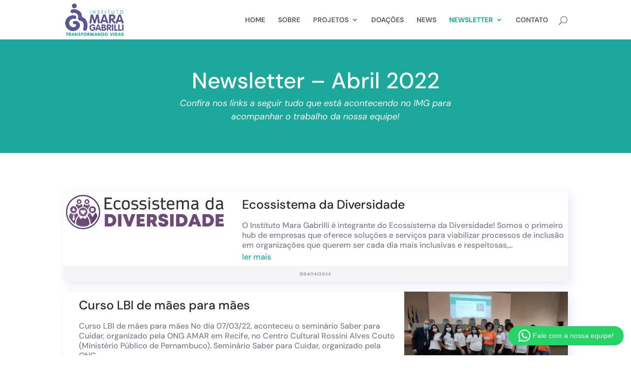

--- FILE ---
content_type: text/css
request_url: https://img.org.br/wp-content/cache/min/1/wp-content/plugins/dts-blog-module-pro/assets/css/style.css?ver=1749844317
body_size: 1823
content:
@media only screen and (min-width:841px){.et_pb_post h2{margin-top:0px!important}.et_pb_column_2_3 .header_post{width:50%;float:left}.et_pb_column_2_3 .post_content{width:48.99%;float:right;padding:5px}.et_pb_column_3_4 .header_post{width:46%;float:left}.et_pb_column_3_4 .post_content{width:54%;float:right;padding:5px}.et_pb_column_4_4 .header_post{width:32.55%;float:left!important}.et_pb_column_4_4 .post_content{width:65%;float:right;padding:5px}.et_pb_column_2_3 .dcm_post.dts_alt:nth-child(2n+2) .header_post{float:right!important;width:48%}.et_pb_column_2_3 .dcm_post.dts_alt:nth-child(2n+2) img{margin-right:0;margin-left:0}.et_pb_column_2_3 .dcm_post.dts_alt:nth-child(2n+2) span.blog-cat-top a{right:0;left:inherit}.et_pb_column_3_4 .dcm_post.dts_alt:nth-child(2n+2) .header_post{float:right!important;width:44%}.et_pb_column_3_4 .dcm_post.dts_alt:nth-child(2n+2) img{margin-right:0;margin-left:0}.et_pb_column_3_4 .dcm_post.dts_alt:nth-child(2n+2) span.blog-cat-top a{right:0;left:inherit}.et_pb_column_4_4 .dcm_post.dts_alt:nth-child(2n+2) .header_post{float:right!important;width:32.4%}.et_pb_column_4_4 .dcm_post.dts_alt:nth-child(2n+2) img{margin-right:0;margin-left:0}.et_pb_column_4_4 .dcm_post.dts_alt:nth-child(2n+2) span.blog-cat-top a{right:0;left:inherit}}@media only screen and (max-width:840px){.et_pb_post h2{margin-top:0px!important}.header_post,.dts.header_post{width:49%;float:left}.post_content,.dts.post_content{width:50%;padding:5px;float:right}.dcm_post.dts_alt:nth-child(2n+2) .header_post{float:right}.dcm_post.dts_alt:nth-child(2n+2) .post_content{float:left}}a.entry-featured-image-url{display:block;position:relative;line-height:0;margin-bottom:0px!important}.et_pb_blog_grid_wrapper>.header_post,.et_pb_blog_grid_wrapper>.post_content{width:100%;float:none}.et_pb_post_custom,.dcm_post{position:relative;margin-bottom:20px}.et_pb_post_custom h2,.dcm_post h2{padding-top:10px;padding-left:0;line-height:1em;font-size:16px}@media only screen and (min-width:980px){.et_pb_column_4_4 .et_pb_blog_grid .dcm_post:nth-of-type(3n+1),.et_pb_column_2_3 .et_pb_blog_grid .dcm_post:nth-of-type(2n+1),.et_pb_column_3_4 .et_pb_blog_grid .dcm_post:nth-of-type(2n+1){clear:both}}@media only screen and (max-width:980px){.et_pb_post_custom h2,.dcm_post h2{line-height:1em!important}.et_pb_post_custom p,.dcm_post p{line-height:1.3em!important;font-size:14px}.et_pb_blog_grid .dcm_post{width:46.25%!important;margin:0 7.5% 7.5% 0!important;float:left}.et_pb_blog_grid .dcm_post:nth-child(2n){margin-right:0!important}}@media only screen and (max-width:767px){.et_pb_blog_grid .dcm_post{width:100%!important;float:left}.et_pb_blog_grid .dcm_post:nth-child(2n){margin-right:0}}.et_pb_blog_grid .dcm_post{width:29.666%;margin-right:5.5%;float:left}.et_pb_blog_grid .dcm_post:nth-child(3n){margin-right:0}.et_pb_column_2_3 .et_pb_blog_grid .dcm_post,.et_pb_column_3_4 .et_pb_blog_grid .dcm_post{width:47.2%}.et_pb_column_2_3 .et_pb_blog_grid .dcm_post:nth-child(2n),.et_pb_column_3_4 .et_pb_blog_grid .dcm_post:nth-child(2n){margin-right:0px!important}.et_pb_column_2_3 .et_pb_blog_grid .dcm_post:nth-child(3n),.et_pb_column_3_4 .et_pb_blog_grid .dcm_post:nth-child(3n){margin-right:5.5%}article.et_pb_blog_grid,article.dcm_post{background:#fff;padding:0px!important;border:none!important;border-radius:6px}.et_pb_blog_grid h2{padding:0 10px 5px 10px}.et_pb_blog_grid img{margin-right:0px!important;float:none!important}.blog-social{padding-bottom:0}.single{text-align:center}.et_pb_blog_grid p{padding:10px!important}.et_pb_blog_grid .blog-social{text-align:center}.et_pb_blog_grid.custom_title h2{margin-top:0px!important;color:#333;text-align:center;padding:10px}@media only screen and (max-width:980px){.et_pb_blog_dcm_0 .dcm_post .entry-title{line-height:1em!important}}article:hover>h2,article:hover>span>a,article:hover>div.et_pb_image_container>span>a{-webkit-transition:background-color 0.4s,color 0.4s,transform 0.4s,opacity 0.4s ease-in-out;-moz-transition:background-color 0.4s,color 0.4s,transform 0.4s,opacity 0.4s ease-in-out;transition:background-color 0.4s,color 0.4s,transform 0.4s,opacity 0.4s ease-in-out}.et_pb_post_custom img,.dcm_post img{margin-right:14px}.et_pb_column_2_3 .et_pb_blog_grid .dcm_post .et_pb_image_container{margin:-1px 0 0}@media only screen and (max-width:780px){.et_pb_post_custom img,.dcm_post img{float:none!important;width:100%!important;margin-right:0px!important}.header_post,.dts.header_post{width:100%;float:none;padding:0}.post_content,.dts.post_content{width:100%;float:none}}.et_pb_post_custom p,.dcm_post p{padding:10px 0;line-height:1.3em;margin-bottom:0}@media only screen and (min-width:841px){.et_pb_post h2{margin-top:0px!important}.dts.header_post{width:46%;float:left}.dts.post_content{width:54%;float:right;padding:5px}}.et_pb_post_custom .post-meta,.dcm_post .post-meta{display:none}.blog-cat-tag{display:none}span.blog-cat-top a{color:#fff;text-align:center;font-size:10px;padding:5px;text-transform:uppercase;font-weight:700;position:absolute;left:0;top:0;z-index:1;line-height:1.4em}.blog-p-meta{display:inline-table;table-layout:fixed;width:100%}.blog-p-meta span{display:table-cell;text-align:center;padding:10px 0;font-size:8px;font-weight:600;letter-spacing:1px;text-transform:uppercase;line-height:1.6;vertical-align:middle}.et_pb_post_custom span.blog-cat ul li,.dcm_post span.blog-cat ul li{list-style:none}.et_pb_post_custom div.blog-p-meta>span.blog-cat>ul,.dcm_post div.blog-p-meta>span.blog-cat>ul{display:-webkit-inline-box;padding:0px!important}#social-links>a>i{font-size:16px!important;padding:7px 12px}.blog-social.single{text-align:center;display:inline-table;table-layout:fixed;width:100%}.blog-social.single>a{display:table-cell!important;width:100%}.blog-social.single>a>i{font-size:16px!important;padding:7px 12px;background:#fff;width:98%;color:#fff!important}.blog-social.single>a.facebook>i{background:#3b5996}.blog-social.single>a.google>i{background:#c3391c}.blog-social.single>a.twitter>i{background:#00acee}.blog-social.single>a.linkedin>i{background:#0073b2}.blog-social.single>a.email>i{background:#f1c40f}.blog-social.single>a.whatsapp>i{background:#16a085}.blog-social.single>a>i:hover{opacity:.5}#social-links>a.facebook>i{color:#3b5996}#social-links>a.facebook>i:hover{background:#3b5996}#social-links>a.google>i{color:#c3391c}#social-links>a.google>i:hover{background:#c3391c}#social-links>a.twitter>i{color:#00acee}#social-links>a.twitter>i:hover{background:#00acee}#social-links>a.linkedin>i{color:#0073b2}#social-links>a.linkedin>i:hover{background:#0073b2}#social-links>a.email>i{color:#f1c40f}#social-links>a.email>i:hover{background:#f1c40f}#social-links>a.whatsapp>i{color:#16a085}#social-links>a.whatsapp>i:hover{background:#16a085}#social-links>a.facebook>i:hover,#social-links>a.google>i:hover,#social-links>a.twitter>i:hover,#social-links>a.linkedin>i:hover,#social-links>a.email>i:hover,#social-links>a.whatsapp>i:hover{color:#fff;transition:all 0.2s ease-in-out}.et_pb_post_custom .et_pb_image_container,.dcm_post .et_pb_image_container{margin:0 0 0;overflow:hidden}.et_overlay{border:none}.astra_wid_article .post_content{width:100%;margin:0 auto;display:block;text-align:center}.astra_wid_article{margin-bottom:20px;padding-bottom:0px!important;border-radius:0px!important}h2.wid_astra{font-size:12px;font-weight:300}a.latest-posts h6{background:rgba(0,0,0,.6);color:#fff;text-align:center;padding:30px 0 30px 0}.astra-widgets{background-size:100%;transition:all 0.3s ease-in-out}h4.widgettitle{font-size:14px;text-transform:uppercase;color:#fff;padding:15px 20px;border-radius:4px 4px 0 0}.et_pb_widget_area_left{padding-right:5px;border-right:none}.et_right_sidebar #main-content .container:before{display:none}.et_left_sidebar #sidebar{padding-right:0}.astra-about{padding:10px;transition:all 0.4s ease-in-out}.astra-about img{width:100%}.astra-about h4,.astra-about h5,.astra-about h4 p{text-align:center}.astra-about h4{font-size:17px}.astra-about h5{font-size:11px;border-bottom:1px solid}.astra-about p{padding-top:5px;font-size:13px;text-align:center}#astra-social-links{float:none;margin-top:10px!important;text-align:center}#astra-social-links li{width:25%;padding:0 0;margin:0}#astra-social-links li a{width:100%;font-size:16px;padding:4px 8px 4px 8px}.et_pb_widget_area_left{padding-right:0;border-right:none}h4.widgettitle{text-transform:uppercase;padding:15px 0;border-radius:4px 4px 0 0}.dts_shadow{box-shadow:0 0 60px 0 rgba(71,74,182,.12);box-shadow:6px 6px 18px 0 rgba(71,74,182,.12)}

--- FILE ---
content_type: text/css
request_url: https://img.org.br/wp-content/themes/Divi-child-theme/style.css?ver=4.25.1
body_size: 235
content:
/*
Theme Name: Divi Child theme of Divi
Theme URI: 
Description: Child theme of Divi theme for the Divi theme
Author: <a href="http://www.elegantthemes.com">Elegant Themes</a>
Author URI: 
Template: Divi
Version: 4.9.4
*/

/* Generated by Orbisius Child Theme Creator (https://orbisius.com/products/wordpress-plugins/orbisius-child-theme-creator/) on Sun, 16 May 2021 19:21:33 +0000 */ 
/* The plugin now uses the recommended approach for loading the css files.*/



--- FILE ---
content_type: text/css
request_url: https://img.org.br/wp-content/et-cache/2985/et-core-unified-2985.min.css?ver=1769038888
body_size: 152
content:
@media only screen and (min-width:768px){#news .et_pb_blog_grid .et_pb_post{min-height:730px!important;max-height:730px!important}}.et_pb_blog_grid .et_pb_image_container img{height:250px;object-fit:cover}.wp-pagenavi{text-align:center}.form-contato-wp-forms-class .btn-contato-wp-forms-class{background:#1DA89C!important;color:white!important}

--- FILE ---
content_type: text/css
request_url: https://img.org.br/wp-content/et-cache/2985/et-core-unified-tb-81-deferred-2985.min.css?ver=1769038893
body_size: 448
content:
.et_pb_section_0_tb_footer.et_pb_section{padding-top:0px;padding-bottom:0px;background-color:#ededed!important}.et_pb_image_0_tb_footer{padding-top:18px;margin-bottom:67px!important;text-align:center}.et_pb_social_media_follow li.et_pb_social_media_follow_network_3_tb_footer a{width:auto;height:auto}ul.et_pb_social_media_follow_0_tb_footer a.icon{border-radius:25px 25px 25px 25px}ul.et_pb_social_media_follow_0_tb_footer{padding-top:10px!important}.et_pb_social_media_follow_0_tb_footer li a.icon:before{font-size:22px;line-height:44px;height:44px;width:44px}.et_pb_social_media_follow_0_tb_footer li a.icon{height:44px;width:44px}.et_pb_text_0_tb_footer.et_pb_text a{color:#666666!important}.et_pb_blurb_0_tb_footer.et_pb_blurb{padding-top:22px!important;margin-bottom:64px!important}.et_pb_blurb_1_tb_footer .et-pb-icon,.et_pb_blurb_0_tb_footer .et-pb-icon{color:#1da89c;font-family:ETmodules!important;font-weight:400!important}.et_pb_row_1_tb_footer.et_pb_row{padding-top:0px!important;padding-bottom:0px!important;padding-top:0px;padding-bottom:0px}.et_pb_text_1_tb_footer,.et_pb_text_2_tb_footer{font-weight:300;font-size:15px;margin-bottom:9px!important}.et_pb_social_media_follow_network_1_tb_footer a.icon,.et_pb_social_media_follow_network_0_tb_footer a.icon,.et_pb_social_media_follow_network_3_tb_footer a.icon,.et_pb_social_media_follow_network_2_tb_footer a.icon{background-color:#1DA89C!important}.et_pb_social_media_follow li.et_pb_social_media_follow_network_0_tb_footer a{padding-left:0px;width:auto;height:auto}.et_pb_social_media_follow_network_2_tb_footer,.et_pb_social_media_follow_network_1_tb_footer,.et_pb_social_media_follow_network_0_tb_footer{margin-right:15px!important}@media only screen and (max-width:980px){.et_pb_image_0_tb_footer .et_pb_image_wrap img{width:auto}}@media only screen and (max-width:767px){.et_pb_image_0_tb_footer .et_pb_image_wrap img{width:auto}}